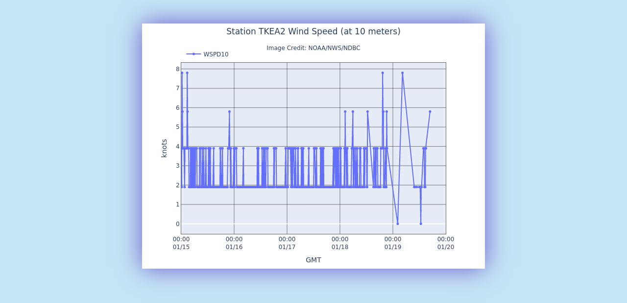

--- FILE ---
content_type: text/html; charset=UTF-8
request_url: https://www.ndbc.noaa.gov/show_plot.php?station=tkea2&meas=w10m&uom=E&time_diff=-8&time_label=AKDT
body_size: 588
content:
<!DOCTYPE html>
<html lang="en">
<head>
<title>NDBC - 5-day plot - Wind Speed (at 10 meters) at TKEA2</title>
<meta name="viewport" content="width=device-width, initial-scale=1.0">
<meta http-equiv="Content-Type" content="Text/html; charset=iso-8859-1">
<meta name="description" content="National Data Buoy Center - 5-day plot - Wind Speed (at 10 meters) at station TKEA2 (57.779N 135.219W) - Tenakee Springs, AK.">
<link rel="canonical" href="https://www.ndbc.noaa.gov/show_plot.php?station=tkea2&meas=w10m">
<link rel="stylesheet" href="/style/ndbc2022a.css" type="text/css">
<style>
	html {
		max-height: 100%;
	}
	body {
		display: flex;
		justify-content: center;
		align-items: center;
		height: fit-content;
	}
	img.plot {
		 margin: 3em;
		box-shadow: 0 0 3em slateblue;
	}
</style>
<link rel="icon" type="image/x-icon" href="/favicon.ico">
<script defer src="/js/ndbc_utils.js"></script>
<script async id="_fed_an_ua_tag" src="https://dap.digitalgov.gov/Universal-Federated-Analytics-Min.js?agency=DOC&subagency=NOAA"></script>
<!--script src="https://touchpoints.app.cloud.gov/touchpoints/b5347857.js" defer></script-->


</head>
<body>
<img src="/plot?station=tkea2&meas=w10m&uom=E&tz=GMT" class="plot responsive" alt="5-day plot - Wind Speed (at 10 meters) at TKEA2" width="700" height="500">
</body>
</html>
